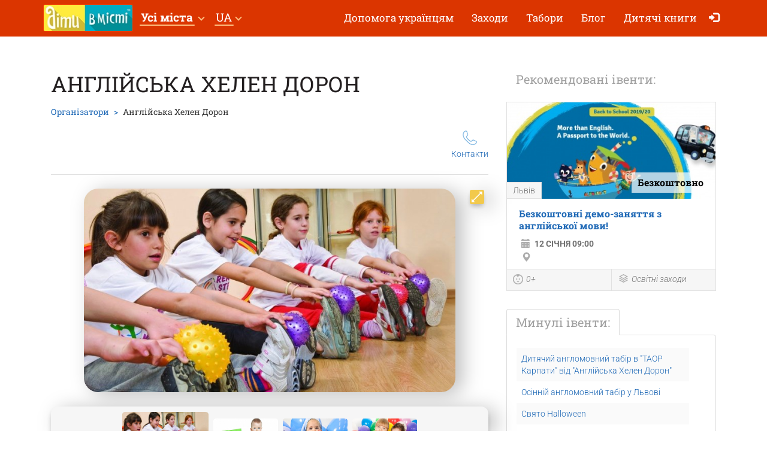

--- FILE ---
content_type: text/html; charset=UTF-8
request_url: https://dityvmisti.ua/anglijska-helen-doron/
body_size: 9317
content:
<!doctype html>
<html class="no-js" lang="uk" data-theme="light">
<head>

            <!-- 
    -= UKRAINE =-
    @SYNC_ZONES:[1] @REMOTE_NAME:gtmhead.php 
-->

<!-- Google Tag Manager -->
<script>(function(w,d,s,l,i){w[l]=w[l]||[];w[l].push({'gtm.start':
new Date().getTime(),event:'gtm.js'});var f=d.getElementsByTagName(s)[0],
j=d.createElement(s),dl=l!='dataLayer'?'&l='+l:'';j.async=true;j.src=
'https://www.googletagmanager.com/gtm.js?id='+i+dl;f.parentNode.insertBefore(j,f);
})(window,document,'script','dataLayer','GTM-5HG5XR');</script>
<!-- End Google Tag Manager -->    
	<meta charset="utf-8">
	<meta http-equiv="X-UA-Compatible" content="IE=edge,chrome=1">

    	    <meta name="viewport" content='width=device-width, initial-scale=1'>
    
    <link rel="dns-prefetch" href="//static.dityvmisti.ua">
<link rel="dns-prefetch" href="//tickikids.ams3.cdn.digitaloceanspaces.com">
<link rel="dns-prefetch" href="//fonts.googleapis.com">
<link rel="dns-prefetch" href="//connect.facebook.net">
<link rel="preconnect" href="https://static.dityvmisti.ua" crossorigin>
<link rel="preconnect" href="https://tickikids.ams3.cdn.digitaloceanspaces.com" crossorigin>
<link rel="preconnect" href="https://fonts.googleapis.com">
<link rel="preload"
      as="style"
      href="https://static.dityvmisti.ua/site/acss/470794857.organization.css?t=340">

    <meta name="this-is-new-server" content="indeed" />

    <title>Англійська Хелен Дорон | Діти в місті Україна</title>
    <meta name="description" content="Англійська Хелен Дорон - це міжнародна мережа навчальних центрів англійської мови для дітей від 3-х до 18 років. Англійська Хелен Дорон" />
    <meta name="google-site-verification" content="9BhpVYRGfm86cKzcUmkRLqbOzxGzzMAYqBo0U13DT_s" />

    <meta name="referrer" content="unsafe-url">

    <!-- Twitter Card data -->
    <meta name="twitter:card" content="summary">
    <meta name="twitter:site" content="https://dityvmisti.ua/anglijska-helen-doron/">
    <meta name="twitter:title" content="Англійська Хелен Дорон | Діти в місті Україна">
    <meta name="twitter:description" content="Англійська Хелен Дорон - це міжнародна мережа навчальних центрів англійської мови для дітей від 3-х до 18 років. Англійська Хелен Дорон">
    <meta name="twitter:image" content="https://tickikids.ams3.cdn.digitaloceanspaces.com/z1.cache/gallery/organizations/485/icon_social_5d5a4cd9791c17.86330849.jpg">

    <!-- Open Graph data -->
    <meta property="og:title" content="Англійська Хелен Дорон | Діти в місті Україна" />
    <meta property="og:type" content="article" />
    <meta property="og:url" content="https://dityvmisti.ua/anglijska-helen-doron/" />
    <meta property="og:image" content="https://tickikids.ams3.cdn.digitaloceanspaces.com/z1.cache/gallery/organizations/485/icon_social_5d5a4cd9791c17.86330849.jpg" />
    <meta property="og:description" content="Англійська Хелен Дорон - це міжнародна мережа навчальних центрів англійської мови для дітей від 3-х до 18 років. Англійська Хелен Дорон" />
    <meta property="og:site_name" content="Англійська Хелен Дорон | Діти в місті Україна" />

    <link href="https://global.cache.tickikidz.com/images/favicon.ico" rel="shortcut icon" type="image/x-icon" />
    <link href="https://global.cache.tickikidz.com/images/apple-touch-icon.png" rel="apple-touch-icon" />
    <link href="https://global.cache.tickikidz.com/images/apple-touch-icon-76x76.png" rel="apple-touch-icon" sizes="76x76" />
    <link href="https://global.cache.tickikidz.com/images/apple-touch-icon-120x120.png" rel="apple-touch-icon" sizes="120x120" />
    <link href="https://global.cache.tickikidz.com/images/apple-touch-icon-152x152.png" rel="apple-touch-icon" sizes="152x152" />
    <link href="https://global.cache.tickikidz.com/images/apple-touch-icon-180x180.png" rel="apple-touch-icon" sizes="180x180" />
    <link href="https://global.cache.tickikidz.com/images/icon-hires.png" rel="icon" sizes="192x192" />
    <link href="https://global.cache.tickikidz.com/images/icon-normal.png" rel="icon" sizes="128x128" />

    
    
    <link rel="alternate" href="https://detivgorode.ua/anglijska-helen-doron/" hreflang="ru" />
    <link rel="alternate" href="https://dityvmisti.ua/anglijska-helen-doron/" hreflang="uk" />

    <script async src="//pagead2.googlesyndication.com/pagead/js/adsbygoogle.js"></script>
    <script>
        (adsbygoogle = window.adsbygoogle || []).push({
            google_ad_client: "ca-pub-2551494506293938",
            enable_page_level_ads: true
        });
    </script>

    <!-- fb app id -->
    <meta property="fb:app_id" content="881076992028416" />

    <link rel="image_src" href="https://tickikids.ams3.cdn.digitaloceanspaces.com/z1.cache/gallery/organizations/485/icon_social_5d5a4cd9791c17.86330849.jpg"/>

    <!--<link href="https://fonts.googleapis.com/css?family=Roboto:300,300italic,400,400italic,500,500italic,700,700italic|Roboto+Slab:400,700&display=swap&subset=latin,cyrillic" rel="stylesheet">-->

    <link rel="stylesheet" href="https://static.dityvmisti.ua/site/css/roboto.css">

    <link rel="stylesheet" href="https://static.dityvmisti.ua/site/acss/470794857.organization.css?t=340">

    
    <script>
        var site_lang = 'ua';
        var bcname = '696450c97de7e';
        var city_id = 0;
        var $marker_image = 'https://static.dityvmisti.ua/site/img/map-marker.png';
        var $map_config = {"zoomControlOptions":{"position":"TOP_LEFT"},"fullscreenControlOptions":{"position":"LEFT_TOP"},"cameraControlOptions":{"position":"LEFT_BOTTOM"}};
        var $active_marker = 'https://static.dityvmisti.ua/site/img/map-marker-active-dityvmisti.png';
        var $map_lng = 30.523611;
        var $map_lat = 50.45;
        var $map_zoom = 7;
        var $map_data = null;
        var eo_name = "АНГЛІЙСЬКА ХЕЛЕН ДОРОН";
    </script>
    <link rel="canonical" href="https://lviv.dityvmisti.ua/anglijska-helen-doron/" />
    
    
    
    <meta name="csrf-token" content="2028021ddf8011c8563244f10c10f11a"/>

    <style type="text/css">
        .m-event-list__item.li696450c97de7e {width: 100%!important;text-align: center!important;}
        @media (min-width: 1030px) {.m-event-list__item.li696450c97de7e {width: 33.3%!important;}}
        @media (min-width: 730px) and (max-width: 1030px) {.m-event-list__item.li696450c97de7e {width: 50%!important;}}
            </style>

            <script type='text/javascript' src='https://platform-api.sharethis.com/js/sharethis.js#property=5f5874592cb38d0012256944&product=sop' async='async'></script>
    
</head>
<body>

<!--Facebook script for integration plugin -->
<div id="fb-root"></div>
<script async defer crossorigin="anonymous" src="https://connect.facebook.net/uk_UA/sdk.js#xfbml=1&version=v22.0&appId=881076992028416"></script>
<!-- 
    -= UKRAINE =-
    @SYNC_ZONES:[1] @REMOTE_NAME:gtmbody.php 
-->
<!-- Google Tag Manager (noscript) -->
<noscript><iframe src="https://www.googletagmanager.com/ns.html?id=GTM-5HG5XR"
height="0" width="0" style="display:none;visibility:hidden"></iframe></noscript>
<!-- End Google Tag Manager (noscript) -->

	<!--[if lt IE 9]>
		<p class="browserupgrade">You are using an <strong>outdated</strong> browser. Please <a href="http://browsehappy.com/">upgrade your browser</a> to improve your experience.</p>
	<![endif]-->

          <div class="text-center 696450c97de7ecnt promo-banner-top">
                      </div>

	<header class="m-header">

		<nav id="nav-bar" class="navbar navbar-inverse"> <!-- removed class navbar-fixed-top -->
			<div class="container-fluid">
				<div class="navbar-header">
					<button type="button" class="navbar-toggle collapsed" data-toggle="collapse" data-target="#navbar" aria-expanded="false" aria-controls="navbar" aria-label="Перемкнути меню">
						<span class="icon-bar"></span>
						<span class="icon-bar"></span>
						<span class="icon-bar"></span>
					</button>
                                            <a class="navbar-brand" href="/"><img loading="lazy" src="https://z1.cache.tickikidz.com/zone/logo_ua_5aa8024900ae14.81778368.jpg" alt="" /></a>
                                        				</div>
                <div id="navbar" class="navbar-collapse collapse display-show">

                    <!-- @SYNC_ZONES:[1] @REMOTE_NAME:lang-city-bar.php -->
<div class="dd-sels">

    <div class="sg-cities sg-cities--city dropdown">
        <span role="button" class="dropdown-toggle" data-toggle="dropdown"><span class="sg-cities__sel">Усі міста</span>
        <span class="caret"><svg class="c-icon c-icon-caret"><use xlink:href="#c-icon-caret"></use></svg></span></span>
        <ul class="dropdown-menu">
            <li><a href="https://dityvmisti.ua">Усі міста</a></li>
                        <li><a href="https://kyiv.dityvmisti.ua/">Київ</a></li>
                        <li><a href="https://dnipro.dityvmisti.ua/">Дніпро</a></li>
                        <li><a href="https://lviv.dityvmisti.ua/">Львів</a></li>
                        <li><a href="https://odesa.dityvmisti.ua/">Одеса</a></li>
                        <li><a href="https://zaporizhzhia.dityvmisti.ua/">Запоріжжя</a></li>
                        <li><a href="https://kryvyirih.dityvmisti.ua/">Кривий Ріг</a></li>
                        <li><a href="https://kharkiv.dityvmisti.ua/">Харкiв</a></li>
                        <li><a href="https://ternopil.dityvmisti.ua/">Тернопіль</a></li>
                        <li><a href="https://khmelnytskyi.dityvmisti.ua/">Хмельницький</a></li>
                        <li><a href="https://vinnitsa.dityvmisti.ua/">Вінниця</a></li>
                        <li><a href="https://rivne.dityvmisti.ua/">Рівне</a></li>
                    </ul>
    </div>

</div>

    
<div class="sg-cities sg-cities--lang dropdown">
    <a class="dropdown-toggle" data-toggle="dropdown" href="#"><span class="sg-cities__sel">UA</span><span class="caret"></span></a>
    <ul class="dropdown-menu">
                                    <li>
                    <a href="https://detivgorode.ua/anglijska-helen-doron/">
                        RU<span class="lang-caption">–Русский</span>                    </a>
                </li>
                                                <li class="active-lang">
                    <a href="javascript:void(0);">
                        UA<span class="lang-caption">–Українська</span>                    </a>
                </li>
                        </ul>
</div>

    
					<!--<a role="button" class="close-nav" href="javascript:void(0)" data-toggle="collapse" data-target="#navbar" aria-expanded="false" aria-controls="navbar">--><!--</a>-->
					<ul class="nav navbar-nav">

                        
                        
                                                                <li ><a href="https://dityvmisti.ua/dopomoga-ukraintsiam/"  target='_blank'>Допомога українцям</a></li>
                            
                        
                        
                                                                <li ><a href="/search/"  target='_self'>Заходи</a></li>
                            
                        
                        
                                                                <li ><a href="/camps/"  target='_self'>Табори</a></li>
                            
                        
                        
                                                                <li ><a href="/blog/"  target='_self'>Блог</a></li>
                            
                        
                        
                                                                <li ><a href="https://dityvmisti.ua/chytaiemo-ditiam-ukrainskoiu/"  target='_blank'>Дитячі книги </a></li>
                            
                        
                        
                        
                        <li class="nav-icon-btn nav-login"><a title="Увійти" href="/login/"><span class="glyphicon glyphicon-log-in"></span> <span class="icon-text">Увійти</span></a></li>

                        					</ul>
				</div><!--/.nav-collapse -->
			</div>
		</nav>

	</header>

    <noscript>
        <div class="container"><br /><div class="alert alert-danger" role="alert"><b>Для повної функціональності цього сайту необхідно включити JavaScript. Ось <a class="ClickOut" href="http://www.enable-javascript.com/ru/" target="_blank" rel="nofollow">інструкції, як включити JavaScript у вашому браузері</a>.</b></div></div>
    </noscript>


	<main class="main">

        <br >

		<div class="main__body container-fluid">

			<div class="row">
				<div class="col-sm-8">

					<div class="article organization video-resp-container">
						<div class="article__header" itemscope itemprop="organization" itemtype="http://schema.org/Organization">

							<h1 itemprop="name">Англійська Хелен Дорон</h1>

                            <meta itemprop="url" content="https://lviv.dityvmisti.ua/anglijska-helen-doron/" />

                            <meta itemprop="image" content="https://tickikids.ams3.cdn.digitaloceanspaces.com/z1.cache/gallery/organizations/485/icon_social_5d5a4cd9791c17.86330849.jpg" />

                            <meta itemprop="description" content="Англійська Хелен Дорон - це міжнародна мережа навчальних центрів англійської мови для дітей від 3-х до 18 років. Англійська Хелен Дорон" />

							<div class="a-header-top">
								<div class="a-header-top__breadcrumb">
									<ul class="breadcrumb">
										<li><a href="/organizations/">Організатори</a></li>
										<!--<li><a href="#">Музеї</a></li>-->
										<li class="active">Англійська Хелен Дорон</li>
									</ul>
								</div>

							</div>

                            
							<div class="a-header-links">
								<div class="a-header-links__j-links">
									<ul class="j-links">
																																								<li class="j-links__item"><a href="#cont"><i class="b-icon b-icon--tel"></i>Контакти</a></li>									</ul>
								</div>

                                							</div>
						</div>

						<div class="article__body text-content">

                        
                            <!-- Swiper -->
<div id="swiper-galery">
    <div class="swiper-container gallery-top">
        <div class="swiper-wrapper">
                            <div class="swiper-slide">
                    <img src="https://tickikids.ams3.cdn.digitaloceanspaces.com/z1.cache/gallery/organizations/485/image_5d5a4cdb8cb8c3.08760201.jpg">
                </div>
                            <div class="swiper-slide">
                    <img src="https://tickikids.ams3.cdn.digitaloceanspaces.com/z1.cache/gallery/organizations/485/image_5d5a4cdc58b6a0.51886885.jpg">
                </div>
                            <div class="swiper-slide">
                    <img src="https://tickikids.ams3.cdn.digitaloceanspaces.com/z1.cache/gallery/organizations/485/image_5d5a4cdc8d1740.92763793.jpg">
                </div>
                            <div class="swiper-slide">
                    <img src="https://tickikids.ams3.cdn.digitaloceanspaces.com/z1.cache/gallery/organizations/485/image_5d5a4cdcd78605.60616610.jpg">
                </div>
                    </div>
        <!-- Add Arrows -->
        <div >
            <a href="#" class="swiper-button-full_img open-gallery" data-images="https://tickikids.ams3.cdn.digitaloceanspaces.com/z1.cache/gallery/organizations/485/image_5d5a4cdb8cb8c3.08760201.jpg, https://tickikids.ams3.cdn.digitaloceanspaces.com/z1.cache/gallery/organizations/485/image_5d5a4cdc58b6a0.51886885.jpg, https://tickikids.ams3.cdn.digitaloceanspaces.com/z1.cache/gallery/organizations/485/image_5d5a4cdc8d1740.92763793.jpg, https://tickikids.ams3.cdn.digitaloceanspaces.com/z1.cache/gallery/organizations/485/image_5d5a4cdcd78605.60616610.jpg" style="background-image: url(https://static.dityvmisti.ua/site/img/gallery/button_full_img.png);" ></a>
        </div>

    </div>
    <div class="swiper-box">
        <div class="swiper-container gallery-thumbs">
            <div class="swiper-wrapper">
                                    <div class="swiper-slide img-thumbs-slide">
                        <img loading="lazy" src="https://tickikids.ams3.cdn.digitaloceanspaces.com/z1.cache/gallery/organizations/485/image_5d5a4cdb8cb8c3.08760201.jpg">
                    </div>
                                    <div class="swiper-slide img-thumbs-slide">
                        <img loading="lazy" src="https://tickikids.ams3.cdn.digitaloceanspaces.com/z1.cache/gallery/organizations/485/image_5d5a4cdc58b6a0.51886885.jpg">
                    </div>
                                    <div class="swiper-slide img-thumbs-slide">
                        <img loading="lazy" src="https://tickikids.ams3.cdn.digitaloceanspaces.com/z1.cache/gallery/organizations/485/image_5d5a4cdc8d1740.92763793.jpg">
                    </div>
                                    <div class="swiper-slide img-thumbs-slide">
                        <img loading="lazy" src="https://tickikids.ams3.cdn.digitaloceanspaces.com/z1.cache/gallery/organizations/485/image_5d5a4cdcd78605.60616610.jpg">
                    </div>
                            </div>
        </div>
        <div class="swiper-button-left">
            <img loading="lazy" src="https://static.dityvmisti.ua/site/img/gallery/arrow_left.png" alt="">
        </div>
        <div class="swiper-button-right">
            <img loading="lazy" src="https://static.dityvmisti.ua/site/img/gallery/arrow_right.png" alt="">
        </div>
    </div>
</div>
                            <br clear="all" /><br />

                        
                            <p><a href="http://helendoron.ua" data-elnk="1" class="ClickOut"><strong>Англійська Хелен Дорон</strong></a> - це міжнародна мережа навчальних центрів <a href="http://helendoron.ua" data-elnk="1" class="ClickOut">англійської мови</a> для дітей, яка працює за авторською методикою відомого лінгвіста Хелен Дорон. В її основі лежить принцип вивчення англійської мови як рідної. Методика показала відмінні результати і успішно зарекомендувала себе більше, ніж у 30 країнах світу.</p>

<ul><li>світовий лідер</li>
	<li>яскраві заняття</li>
	<li>ігри,музика</li>
	<li>унікальна методика</li>
	<li>інтерактивність</li>
	<li>відмінні результат</li>
</ul><p><strong>Навчальні центри:</strong></p>

<ul><li>вул. Зарицьких, 18/3, тел. 097 863 88 04</li>
	<li>вул. Шевченка, 313, тел. 067 370 05 95</li>
	<li>вул. Сумська, 10/4, тел. 097 863 88 04</li>
	<li>пр. Червоної Калини, 62-А, тел. 067 320 05 82</li>
	<li>вул. Виговського, 102, ТВК «Південний», тел. 067 320 04 59</li>
	<li>м. Винники, вул. Галицька, 23-А, тел. 067 675 31 42</li>
</ul><p> </p>

<p><strong>Скористайтесь безкоштовним демо-заняттям вже сьогодні!</strong></p>
                            <br /><iframe loading="lazy" width="730" height="410" src="https://www.youtube.com/embed/Cujea2aNuSA?autoplay=0" frameborder="0" allowfullscreen></iframe><br/>
                            

                            
                            <hr/>

                            
                            
                            
							<h3 id="cont">Контакти</h3>

							<p>
                                <!--                                    -->                                    вул. Зарицьких, 18/3, тел. <a href="tel:0978638804">097 863 88 04</a><br />
вул. Шевченка, 313, тел. <a href="tel:0673700595">067 370 05 95</a><br />
вул. Сумська, 10/4, тел. <a href="tel:0978638804">097 863 88 04</a><br />
пр. Червоної Калини, 62-А, тел. <a href="tel:0673200582">067 320 05 82</a><br />
вул. Виговського, 102, ТВК «Південний», тел. <a href="tel:0673200459">067 320 04 59</a><br />
м. Винники, вул. Галицька, 23-А, тел. <a href="tel:0676753142">067 675 31 42</a>                                                                                                    <br /><a href="mailto:lviv-pivnich@helendoron.com">lviv-pivnich@helendoron.com</a>
                                							</p>

							<hr/>

                            
                            
                            <h3>Посилання</h3>

                            <div class="socials">
                                                                <p><img loading="lazy" src='https://static.dityvmisti.ua/site/img/sc/wb.png' alt='link' width="20">&nbsp;&nbsp;<a target="_blank" href="http://helendoron.ua" class="ClickOut" data-elnk='1'>http://helendoron.ua</a></p>
                                
                                                                <p><img loading="lazy" src='https://static.dityvmisti.ua/site/img/sc/fb.png' alt='fb' width="20">&nbsp;&nbsp;<a target="_blank" href="https://www.facebook.com/HelenDoronWestUkraine/" class="ClickOut" data-elnk='1'>https://www.facebook.com/HelenDoronWestUkraine/</a></p>
                                                            </div>

                            <hr/>

                            
                            <div class="sharing">

                                
                            </div>

							<h3 id="amap">Адреса</h3>

							<address>
                                Львiв<br />
                                							</address>

                            
                            <h3>Як дістатися?</h3>

                            <p><p>вул. Зарицьких, 18/3, тел. 097 863 88 04</p>

<p>вул. Шевченка, 313, тел. 067 370 05 95</p>

<p>вул. Сумська, 10/4, тел. 097 863 88 04</p>

<p>пр. Червоної Калини, 62-А, тел. 067 320 05 82</p>

<p>вул. Виговського, 102, ТВК «Південний», тел. 067 320 04 59</p>

<p>м. Винники, вул. Галицька, 23-А, тел. 067 675 31 42</p></p>

                            
                            
                            
						</div>

					</div>

                    
				</div>

                
                <aside class="col-sm-4">

                    
					<div class="side-sect side-sect--events">
						<div class="side-sect__header">
							<div class="h3">Рекомендовані івенти:</div>
						</div>
						<div class="side-sect__body">

							<ul class="event-list">

                                
                                    <li class="event-list__item">
                                                    
                    <!-- EVENT ITEM >>> -->
                    
                    <div class="event-item  object-block" data-model="organization" data-id="15590"  >
                                                <a href="/anglijska-helen-doron/bezkoshtovni-demo-zanyattya-z-anglijskoyi-movi/?city=7"  title="Безкоштовні демо-заняття з англійської мови!"  >
                            <div class="event-item__pict" >
                                <div class="event-item__pict-wrap"><img loading="lazy" src="https://tickikids.ams3.cdn.digitaloceanspaces.com/z1.cache/gallery/activities/15590/icon_thumb_5d5bfd95798b17.27689305.jpg" alt="Безкоштовні демо-заняття з англійської мови!" title="Безкоштовні демо-заняття з англійської мови!" /></div>
                                                                                                    <div style="position:absolute;bottom:0px;left:0px;background-color: #f6f6f6;padding:3px 10px;color:#707070;border-bottom:solid 1px #e1e1e1;border-right:solid 1px #e1e1e1;border-top:solid 1px #e1e1e1;">Львів</div>
                                                                                                    <div class="event-item__price" >
                                                                                    Безкоштовно                                                                            </div>
                                                                                            </div>

                            <div class="event-item__body">
                                <h3 >Безкоштовні демо-заняття з англійської мови!</h3>
                                <div class="event-item__info">
                                    <p class="event-item__time"><span class="glyphicon glyphicon-calendar"></span> <b>12 Січня  09:00</b></p>
                                                                                                                <p class="event-item__addr" >
                                            <span class="glyphicon glyphicon-map-marker"></span> <span ></span>
                                                                                    </p>
                                                                    </div>
                            </div>
                        </a>

                        <div class="event-item__footer">
                        
                            
                                <div class="event-item__age">

                                                                            <i><a data-toggle="tooltip" title="0+" href="/search/" ><span class="b-icon b-icon--age"></span>0+</a></i>
                                    
                                </div>

                                                        
                            <div class="event-item__ctg">
                                
                                    <i aria-describedby="ui-id-2">
                                        <a data-toggle="tooltip" title="Освітні заходи" href="/search/?c=e49" >
                                            <span class="b-icon b-icon--ctg"></span>Освітні заходи                                        </a>
                                    </i>
                                
                            </div>
                            
                                                        
                        </div> 
                        
                    </div>
                    
                    <!-- <<< EVENT ITEM -->
            
                                                </li>

                                
                                
							</ul>

                            
						</div>
					</div>

                
                    <ul class="nav nav-tabs" id="main-tabs">
                        <li class="active"><a class="past-event-tab" href="#past-event" data-toggle="tab" aria-expanded="true">Минулі івенти:</a></li>
                    </ul>

                    <div class="tab-pane fade active in" id="past-event-div">
                        <div class="past-events">
                                                            <p><a href="/anglijska-helen-doron/osinnij-vidpochinok-v-karpatah/">Дитячий англомовний табір в "ТАОР Карпати" від "Англійська Хелен Дорон"</a></p>
                                                            <p><a href="/anglijska-helen-doron/osinnij-anglomovnij-tabir-dlya-shkolyariv-1/">Осінній англомовний табір у Львові</a></p>
                                                            <p><a href="/anglijska-helen-doron/29-zhovtnya-zaproshu-mo-na-svyato-halloween/">Свято Halloween </a></p>
                                                            <p><a href="/anglijska-helen-doron/simejnij-vidpochinok-u-reikartz-karpati/">Сімейний відпочинок у Reikartz Карпати </a></p>
                                                            <p><a href="/anglijska-helen-doron/yuni-geroyi-rozpochinayut-zmini-v-ukrayini/">Акція "Юні герої розпочинають зміни в Україні"</a></p>
                                                            <p><a href="/anglijska-helen-doron/anglomovnij-tabir-helen-doron-svit-profesij/">Англомовний табір Helen Doron "Світ професій"</a></p>
                                                            <p><a href="/anglijska-helen-doron/anglomovnij-tabir-mart-kids/">Англомовний табір Mart Kids </a></p>
                                                            <p><a href="/anglijska-helen-doron/yuni-geroyi-spilno-z-lkp-lev-znimayut-anglomovnij-film/">Юні герої спільно з ЛКП “Лев” знімають англомовний фільм!</a></p>
                                                            <p><a href="/anglijska-helen-doron/do-dnajsya-do-yunih-geroyiv-znimi-svij-film-pro-zahist-tvarin-1/">Конкурс "Зніми свій фільм про захист тварин!"</a></p>
                                                            <p><a href="/anglijska-helen-doron/ozdorovlennya-ta-vidpochinok-v-z-anglijska-helen-doron-u-gotelno-ozdorovchomu-kompleksi-vernigora/">Оздоровлення та відпочинок у готельно-оздоровчому комплексі "Вернигора"</a></p>
                                                            <p><a href="/anglijska-helen-doron/osinnij-anglomovnij-tabir-u-lvovi/">Літній англомовний табір у Львові</a></p>
                                                            <p><a href="/anglijska-helen-doron/anglomovnij-tabir-v-navchalnih-tsentrah/">Англомовний табір в навчальних центрах</a></p>
                                                            <p><a href="/anglijska-helen-doron/smachna-anglijska-z-nosi-m-movi-z-ameriki/">Смачна англійська з носієм мови з Америки!</a></p>
                                                            <p><a href="/anglijska-helen-doron/smachna-anglijska/">Смачна Англійська </a></p>
                                                            <p><a href="/anglijska-helen-doron/pri-dnujtes-z-20-27-sichnya-do-zimovoyi-podorozhi-v-karpati/">Сімейний табір "Winter Camp"</a></p>
                                                            <p><a href="/anglijska-helen-doron/zimovij-tabir-v-tsentrah-anglijska-helen-doron/">Зимовий табір в центрах Англійська Хелен Дорон</a></p>
                                                            <p><a href="/anglijska-helen-doron/anglomovnij-simejnij-vesnyanij-tabir-2018-v-karpatah/">Англомовний сімейний весняний табір в Карпатах</a></p>
                                                            <p><a href="/anglijska-helen-doron/anglomovnij-vesnyanij-tabir-ethno-samp-2018-v-karpatah/">Англомовний весняний табір Ethno Сamp - 2018 в Карпатах</a></p>
                                                            <p><a href="/anglijska-helen-doron/sotsialna-kampaniya-young-heroes-readers-are-leaders-3/">Соціальна кампанія "Young Heroes. Readers are leaders"</a></p>
                                                            <p><a href="/anglijska-helen-doron/anglomovna-podorozh-do-krakova/">Англомовна подорож до Кракова</a></p>
                                                            <p><a href="/anglijska-helen-doron/anglomovnij-tabir-v-yaremche-karpati/">Англомовний табір в Яремче</a></p>
                                                            <p><a href="/anglijska-helen-doron/angloyazychnyj-lager-na-more/">Англомовний табір на морі</a></p>
                                                            <p><a href="/anglijska-helen-doron/dityachij-tabir-v-karpatah-smt-slavske/">Дитячий табір в Карпатах (Славське)</a></p>
                                                            <p><a href="/anglijska-helen-doron/10-rokiv-anglijska-helen-doron-u-lvovi/">10 років Англійській Хелен Дорон у Львові</a></p>
                                                            <p><a href="/anglijska-helen-doron/simeinyi-anglomovnyi-tabir/">Сімейний англомовний табір</a></p>
                                                            <p><a href="/anglijska-helen-doron/anglomovnyi-tabir-v-navchalnykh-tsentrakh-angliiska-khelen-doron/">Англомовний табір в навчальних центрах Англійська Хелен Дорон</a></p>
                                                            <p><a href="/anglijska-helen-doron/detektyvnyi-tyzhden-v-navchalnykh-tsentrakh/">Детективний тиждень в навчальних центрах</a></p>
                                                            <p><a href="/anglijska-helen-doron/simeinyi-tabir-v-karpatakh-skhidnytsia/">Сімейний табір в Карпатах (Східниця)</a></p>
                                                            <p><a href="/anglijska-helen-doron/simeinyi-tabir-v-karpatakh-iaremche/">Сімейний табір в Карпатах (Яремче)</a></p>
                                                            <p><a href="/anglijska-helen-doron/simeinyi-tabir-v-karpatakh-slavske/">Сімейний табір в Карпатах (Славське)</a></p>
                                                            <p><a href="/anglijska-helen-doron/denni-anglomovni-tabory-angliiska-khelen-doron/">Денні англомовні табори «Англійська Хелен Дорон»</a></p>
                                                            <p><a href="/anglijska-helen-doron/50-grantiv-na-navchannya-dlya-ditej-ukrayini-copy-2/">50 грантів на навчання для дітей України</a></p>
                                                            <p><a href="/anglijska-helen-doron/50-grantiv-na-navchannya-dlya-ditej-ukrayini-copy-1/">50 грантів на навчання для дітей України</a></p>
                                                            <p><a href="/anglijska-helen-doron/50-grantiv-na-navchannya-dlya-ditej-ukrayini-copy-3/">50 грантів на навчання для дітей України</a></p>
                                                    </div>
                                                    <hr>
                            <div class="pe-button-block">
                                <button class="btn" style="text-transform: uppercase;" data-toggle="modal" data-target="#pastEventModal">Усі події</button>
                            </div>
                        
                        <!-- Modal -->
                        <div class="modal fade" id="pastEventModal" tabindex="-1" role="dialog" aria-labelledby="myModalLabel">
                            <div class="modal-dialog" role="document">
                                <div class="modal-content">

                                    <div class="modal-header">
                                        <button type="button" class="close" data-dismiss="modal" aria-label="Close">
                                            <span aria-hidden="true">
                                                &times;
                                            </span>
                                            <img loading="lazy" src="https://static.dityvmisti.ua/site/img/org_page/remove_modal_button.png">
                                        </button>
                                        <div class="title-modal">
                                            <div class="modal-container-image">
                                                <img loading="lazy" src="https://tickikids.ams3.cdn.digitaloceanspaces.com/z1.cache/gallery/organizations/485/image_5d5a4cdb8cb8c3.08760201.jpg" alt="Англійська Хелен Дорон" title="Англійська Хелен Дорон" />
                                            </div>
                                            <div class="modal-container-title">
                                                <h1>Англійська Хелен Дорон</h1>
                                            </div>
                                        </div>
                                    </div>
                                    <div class="modal-body">
                                        <div class="past-event-modal">Минулі івенти:</div>
                                            <div class="past-events-modal">
                                                                                                    <p><a href="/anglijska-helen-doron/osinnij-vidpochinok-v-karpatah/">Дитячий англомовний табір в "ТАОР Карпати" від "Англійська Хелен Дорон"</a></p>
                                                                                                    <p><a href="/anglijska-helen-doron/osinnij-anglomovnij-tabir-dlya-shkolyariv-1/">Осінній англомовний табір у Львові</a></p>
                                                                                                    <p><a href="/anglijska-helen-doron/29-zhovtnya-zaproshu-mo-na-svyato-halloween/">Свято Halloween </a></p>
                                                                                                    <p><a href="/anglijska-helen-doron/simejnij-vidpochinok-u-reikartz-karpati/">Сімейний відпочинок у Reikartz Карпати </a></p>
                                                                                                    <p><a href="/anglijska-helen-doron/yuni-geroyi-rozpochinayut-zmini-v-ukrayini/">Акція "Юні герої розпочинають зміни в Україні"</a></p>
                                                                                                    <p><a href="/anglijska-helen-doron/anglomovnij-tabir-helen-doron-svit-profesij/">Англомовний табір Helen Doron "Світ професій"</a></p>
                                                                                                    <p><a href="/anglijska-helen-doron/anglomovnij-tabir-mart-kids/">Англомовний табір Mart Kids </a></p>
                                                                                                    <p><a href="/anglijska-helen-doron/yuni-geroyi-spilno-z-lkp-lev-znimayut-anglomovnij-film/">Юні герої спільно з ЛКП “Лев” знімають англомовний фільм!</a></p>
                                                                                                    <p><a href="/anglijska-helen-doron/do-dnajsya-do-yunih-geroyiv-znimi-svij-film-pro-zahist-tvarin-1/">Конкурс "Зніми свій фільм про захист тварин!"</a></p>
                                                                                                    <p><a href="/anglijska-helen-doron/ozdorovlennya-ta-vidpochinok-v-z-anglijska-helen-doron-u-gotelno-ozdorovchomu-kompleksi-vernigora/">Оздоровлення та відпочинок у готельно-оздоровчому комплексі "Вернигора"</a></p>
                                                                                                    <p><a href="/anglijska-helen-doron/osinnij-anglomovnij-tabir-u-lvovi/">Літній англомовний табір у Львові</a></p>
                                                                                                    <p><a href="/anglijska-helen-doron/anglomovnij-tabir-v-navchalnih-tsentrah/">Англомовний табір в навчальних центрах</a></p>
                                                                                                    <p><a href="/anglijska-helen-doron/smachna-anglijska-z-nosi-m-movi-z-ameriki/">Смачна англійська з носієм мови з Америки!</a></p>
                                                                                                    <p><a href="/anglijska-helen-doron/smachna-anglijska/">Смачна Англійська </a></p>
                                                                                                    <p><a href="/anglijska-helen-doron/pri-dnujtes-z-20-27-sichnya-do-zimovoyi-podorozhi-v-karpati/">Сімейний табір "Winter Camp"</a></p>
                                                                                                    <p><a href="/anglijska-helen-doron/zimovij-tabir-v-tsentrah-anglijska-helen-doron/">Зимовий табір в центрах Англійська Хелен Дорон</a></p>
                                                                                                    <p><a href="/anglijska-helen-doron/anglomovnij-simejnij-vesnyanij-tabir-2018-v-karpatah/">Англомовний сімейний весняний табір в Карпатах</a></p>
                                                                                                    <p><a href="/anglijska-helen-doron/anglomovnij-vesnyanij-tabir-ethno-samp-2018-v-karpatah/">Англомовний весняний табір Ethno Сamp - 2018 в Карпатах</a></p>
                                                                                                    <p><a href="/anglijska-helen-doron/sotsialna-kampaniya-young-heroes-readers-are-leaders-3/">Соціальна кампанія "Young Heroes. Readers are leaders"</a></p>
                                                                                                    <p><a href="/anglijska-helen-doron/anglomovna-podorozh-do-krakova/">Англомовна подорож до Кракова</a></p>
                                                                                                    <p><a href="/anglijska-helen-doron/anglomovnij-tabir-v-yaremche-karpati/">Англомовний табір в Яремче</a></p>
                                                                                                    <p><a href="/anglijska-helen-doron/angloyazychnyj-lager-na-more/">Англомовний табір на морі</a></p>
                                                                                                    <p><a href="/anglijska-helen-doron/dityachij-tabir-v-karpatah-smt-slavske/">Дитячий табір в Карпатах (Славське)</a></p>
                                                                                                    <p><a href="/anglijska-helen-doron/10-rokiv-anglijska-helen-doron-u-lvovi/">10 років Англійській Хелен Дорон у Львові</a></p>
                                                                                                    <p><a href="/anglijska-helen-doron/simeinyi-anglomovnyi-tabir/">Сімейний англомовний табір</a></p>
                                                                                                    <p><a href="/anglijska-helen-doron/anglomovnyi-tabir-v-navchalnykh-tsentrakh-angliiska-khelen-doron/">Англомовний табір в навчальних центрах Англійська Хелен Дорон</a></p>
                                                                                                    <p><a href="/anglijska-helen-doron/detektyvnyi-tyzhden-v-navchalnykh-tsentrakh/">Детективний тиждень в навчальних центрах</a></p>
                                                                                                    <p><a href="/anglijska-helen-doron/simeinyi-tabir-v-karpatakh-skhidnytsia/">Сімейний табір в Карпатах (Східниця)</a></p>
                                                                                                    <p><a href="/anglijska-helen-doron/simeinyi-tabir-v-karpatakh-iaremche/">Сімейний табір в Карпатах (Яремче)</a></p>
                                                                                                    <p><a href="/anglijska-helen-doron/simeinyi-tabir-v-karpatakh-slavske/">Сімейний табір в Карпатах (Славське)</a></p>
                                                                                                    <p><a href="/anglijska-helen-doron/denni-anglomovni-tabory-angliiska-khelen-doron/">Денні англомовні табори «Англійська Хелен Дорон»</a></p>
                                                                                                    <p><a href="/anglijska-helen-doron/50-grantiv-na-navchannya-dlya-ditej-ukrayini-copy-2/">50 грантів на навчання для дітей України</a></p>
                                                                                                    <p><a href="/anglijska-helen-doron/50-grantiv-na-navchannya-dlya-ditej-ukrayini-copy-1/">50 грантів на навчання для дітей України</a></p>
                                                                                                    <p><a href="/anglijska-helen-doron/50-grantiv-na-navchannya-dlya-ditej-ukrayini-copy-3/">50 грантів на навчання для дітей України</a></p>
                                                                                            </div>
                                    </div>

                                </div>
                            </div>
                        </div>

                    </div>

                <br />
                
				</aside>

                
            </div>

		</div>

        
    </main>

      
    <div class="multi-loc-popup">
      <div class="mlp-modal">
        <div class="mlp-modal__pict"></div>
        <div class="mlp-modal__body"></div>
        <div class="mlp-modal__close"></div>
      </div>
    </div>

    <footer class="m-footer">
        <div class="m-footer__body container-fluid">
            <div class="f-menu">
                <ul class="b-menu">

                
                    <li class="b-menu__item">
                        <b class="b-sm-title">Популярні категорії</b>
                                                <ul class="b-sm mob-hide">
                                                        <li><a href="/camps/"  target='_self'>Дитячі табори</a></li>
                                                    </ul>
                                            </li>

                
                    <li class="b-menu__item">
                        <b class="b-sm-title">Організаторам</b>
                                                <ul class="b-sm mob-hide">
                                                        <li><a href="https://user.dityvmisti.ua/"  target='_blank'>Зареєструватися як організатор</a></li>
                                                        <li><a href="https://dityvmisti.ua/pages/umovy-koryctuvannia-caitom-dity-v-micti/"  target='_blank'>Умови користування сайтом "Діти в місті"</a></li>
                                                        <li><a href="/organizations/"  target='_blank'>Всі організації</a></li>
                                                    </ul>
                                            </li>

                
                    <li class="b-menu__item">
                        <b class="b-sm-title">Про нас</b>
                                                <ul class="b-sm mob-hide">
                                                        <li><a href="/pages/contacts/"  target='_self'>Контакти</a></li>
                                                    </ul>
                                            </li>

                
                    <li class="b-menu__item">
                        <b class="b-sm-title">Цікаві розділи</b>
                                                <ul class="b-sm mob-hide">
                                                        <li><a href="/blog/"  target='_self'>Блог</a></li>
                                                    </ul>
                                            </li>

                
                    <li class="b-menu__item">
                        <b class="b-sm-title">Оферта</b>
                                                <ul class="b-sm mob-hide">
                                                        <li><a href="https://dityvmisti.ua/pages/oferta/"  target='_blank'>Оферта</a></li>
                                                    </ul>
                                            </li>

                
                    <li class="b-menu__item">
                        <b class="b-sm-title">Підписка</b>
                                                <ul class="b-sm mob-hide">
                                                        <li><a href="https://dityvmisti.ua/pages/pidpyska/"  target='_blank'>Підписка на email розсилку, Facebook та Instagram</a></li>
                                                    </ul>
                                            </li>

                
                    <li class="b-menu__item">
                        <b class="b-sm-title">Depositphotos</b>
                                                <ul class="b-sm mob-hide">
                                                        <li><a href="https://ua.depositphotos.com/"  target='_blank'>Depositphotos</a></li>
                                                    </ul>
                                            </li>

                
                </ul>
            </div>

            <ul class="f-s-medias">

                                                                                
            </ul>

            
                <p class="f-copy">Copyright © Діти в місті</p>

            
        </div>
    </footer>

    <!--<script src="https://global.cache.tickikidz.com/js/si_loader.js"></script>-->

    <script src="https://static.dityvmisti.ua/site/ajs/2767116039.organization.js?t=340"></script>

    
        
            <script src="https://maps.googleapis.com/maps/api/js?v=3.exp&key=AIzaSyD-2iwuLmhYSfpMZCgk3UmLc1UfdW_KteM"></script>
            <script src="https://unpkg.com/@googlemaps/markerclusterer/dist/index.min.js"></script>

        
    
    <script src="https://global.cache.tickikidz.com/js/nav-bar-sticky.js"></script>

    
    <script>

        
    </script>

    
    
</body>
</html>


--- FILE ---
content_type: text/html; charset=utf-8
request_url: https://www.google.com/recaptcha/api2/aframe
body_size: 132
content:
<!DOCTYPE HTML><html><head><meta http-equiv="content-type" content="text/html; charset=UTF-8"></head><body><script nonce="-rtl1IIxKSRL2EOLEXZWVA">/** Anti-fraud and anti-abuse applications only. See google.com/recaptcha */ try{var clients={'sodar':'https://pagead2.googlesyndication.com/pagead/sodar?'};window.addEventListener("message",function(a){try{if(a.source===window.parent){var b=JSON.parse(a.data);var c=clients[b['id']];if(c){var d=document.createElement('img');d.src=c+b['params']+'&rc='+(localStorage.getItem("rc::a")?sessionStorage.getItem("rc::b"):"");window.document.body.appendChild(d);sessionStorage.setItem("rc::e",parseInt(sessionStorage.getItem("rc::e")||0)+1);localStorage.setItem("rc::h",'1768181966889');}}}catch(b){}});window.parent.postMessage("_grecaptcha_ready", "*");}catch(b){}</script></body></html>

--- FILE ---
content_type: text/plain
request_url: https://global.cache.tickikidz.com/js/nav-bar-sticky.js
body_size: 499
content:
(function ($) {
	'use strict';

	$(function () {
		var $nav = $('#nav-bar'),
			$parent = $nav.closest('.m-header'),
			$wnd = $(window),
			minTopOffset = 0;
		
		function UpdateNavStick () {
			if ($parent.offset().top < $wnd.scrollTop()) {
				if (!$nav.hasClass('fixed')) {
					$nav.addClass('fixed');
					$parent.height($nav.height());
				}
			} else {
				if ($nav.hasClass('fixed')) {
					$nav.removeClass('fixed');
					$parent.css('height', '');
				}
			}
		}
		
		UpdateNavStick();
		
		$wnd.on({
			scroll: function (event) {
				UpdateNavStick();
			}
		});
	});

})(jQuery);

--- FILE ---
content_type: text/plain
request_url: https://www.google-analytics.com/j/collect?v=1&_v=j102&a=1658859901&t=pageview&_s=1&dl=https%3A%2F%2Fdityvmisti.ua%2Fanglijska-helen-doron%2F&ul=en-us%40posix&dt=%D0%90%D0%BD%D0%B3%D0%BB%D1%96%D0%B9%D1%81%D1%8C%D0%BA%D0%B0%20%D0%A5%D0%B5%D0%BB%D0%B5%D0%BD%20%D0%94%D0%BE%D1%80%D0%BE%D0%BD%20%7C%20%D0%94%D1%96%D1%82%D0%B8%20%D0%B2%20%D0%BC%D1%96%D1%81%D1%82%D1%96%20%D0%A3%D0%BA%D1%80%D0%B0%D1%97%D0%BD%D0%B0&sr=1280x720&vp=1280x720&_u=YGBAgAABAAAAAC~&jid=2046745649&gjid=246236061&cid=1054807807.1768181965&tid=UA-61727847-3&_gid=1653405415.1768181965&_slc=1&gtm=45He6171n715HG5XRv71622875za200zd71622875&gcd=13l3l3l3l1l1&dma=0&tag_exp=103116026~103200004~104527906~104528500~104684208~104684211~105391253~115616986~115938465~115938468~116184924~116184926~116514482~116682875&z=140070520
body_size: -450
content:
2,cG-JF4HMNWWTX